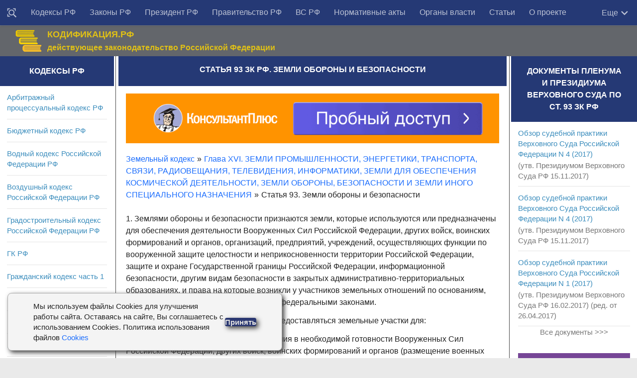

--- FILE ---
content_type: text/html; charset=utf-8
request_url: https://rulaws.ru/Zemelnyy-kodeks/Glava-XVI/Statya-93/
body_size: 14890
content:
<!DOCTYPE html>
<html class="no-js" lang="ru-RU">
<head>
    <meta http-equiv="Content-Type" content="text/html; charset=UTF-8">
    <meta charset="UTF-8">
    <meta name="viewport" content="width=device-width, initial-scale=1.0">

    <title>Ст. 93 ЗК РФ. Земли обороны и безопасности</title>
    
	<meta name="keywords" content="" />
	<meta name="description" content="Статья 93 ЗК РФ. Земли обороны и безопасности. Комментарий к Ст. 93 ЗК РФ. Земельный кодекс в действующей редакции. ЗК РФ 2025" />
	
	    <link rel="canonical" href="https://rulaws.ru/Zemelnyy-kodeks/Glava-XVI/Statya-93/" />
	

    
        <link rel="amphtml" href="https://rulaws.ru/amp/Zemelnyy-kodeks/Glava-XVI/Statya-93/"/>
    
    
        <link rel="stylesheet" href="/static/css/style.css?088" type="text/css" media="all">
    
    <link rel="shortcut icon" type="image/png" href="/static/favicon.ico"/>

    <script>window.yaContextCb = window.yaContextCb || []</script>
    <script src="https://yandex.ru/ads/system/context.js" defer></script>

    <script>
        function click_top_nav_more(e) {
            document.querySelector('.nav-wrap .nav').classList.toggle('show-more');
        }
    </script>
    <noscript>
        <style>
            .nav-wrap .nav {
                max-height: none;
            }
        </style>
    </noscript>
</head>

<body class="archive topbar-enabled s1-collapse s2-collapse" tabindex="0">

<div id="wrapper">
    <header id="header">

        <!-- menu -->
        <nav class="korobmenu vgrupe" id="menuver">
            <div class="nav-text"><!-- для мобильного меню --></div>
            <div class="nav-wrap container">
                <div class="vnutrobj vgrupe">
                    <ul id="menu-topbar-menu" class="nav">
                        <li class="menu-item menu-item__find"><a href="/find/" title="Поиск документов"><svg style="width: 20px;height: 20px;/* display: none; */vertical-align: middle;" viewBox="0 0 24 24"><path fill="currentColor" d="M18 16H17.42L16.61 15.19C17.5 14 18 12.5 18 11C18 7.13 14.87 4 11 4C9.5 4 8 4.5 6.79 5.4C3.7 7.72 3.07 12.11 5.39 15.2C7.71 18.29 12.1 18.92 15.19 16.6L16 17.41V18L21 23L23 21L18 16M11 16C8.24 16 6 13.76 6 11S8.24 6 11 6 16 8.24 16 11 13.76 16 11 16M3 6L1 8V1H8L6 3H3V6M21 1V8L19 6V3H16L14 1H21M6 19L8 21H1V14L3 16V19H6Z"></path></svg></a></li>
                        
                            
                                
                            
                                
                                    <li class="menu-item"><a href="/kodex/"
                                                             title="Кодексы Российской Федерации">Кодексы РФ</a></li>
                                
                            
                                
                                    <li class="menu-item"><a href="/laws/"
                                                             title="Законы Российской Федерации">Законы РФ</a></li>
                                
                            
                                
                                    <li class="menu-item"><a href="/president/"
                                                             title="Указы и распоряжения Президента Российской Федерации">Президент РФ</a></li>
                                
                            
                                
                                    <li class="menu-item"><a href="/goverment/"
                                                             title="Постановления и распоряжения Правительства Российской Федерации">Правительство РФ</a></li>
                                
                            
                                
                                    <li class="menu-item"><a href="/vs_rf/"
                                                             title="Документы Пленума и Президиума Верховного суда">ВС РФ</a></li>
                                
                            
                                
                                    <li class="menu-item"><a href="/acts/"
                                                             title="Нормативные акты министерств и ведомств Российской Федерации">Нормативные акты</a></li>
                                
                            
                                
                                    <li class="menu-item"><a href="/authority/"
                                                             title="Органы власти">Органы власти</a></li>
                                
                            
                                
                                    <li class="menu-item"><a href="/articles/"
                                                             title="Статьи">Статьи</a></li>
                                
                            
                                
                                    <li class="menu-item"><a href="/about-us/"
                                                             title="О проекте">О проекте</a></li>
                                
                            
                        
                    </ul>

                    <div class="more" onclick="click_top_nav_more();">
                        <span>Еще</span>
                        <svg style="width: 20px;height: 20px;" viewBox="4 3 18 18">
                            <path fill="currentColor" d="M7.41,8.58L12,13.17L16.59,8.58L18,10L12,16L6,10L7.41,8.58Z" />
                        </svg>
                    </div>
                </div>
            </div>

            <div class="nav-wrap2 container">
                <ul id="littlemenu">
                    <li tabindex="0">
                        <p>Меню</p>
                        <ul>
                            
                                
                                    <li><a href="/find/" title="Поиск">Поиск</a>
                                    </li>
                                
                                    <li><a href="/kodex/" title="Кодексы Российской Федерации">Кодексы РФ</a>
                                    </li>
                                
                                    <li><a href="/laws/" title="Законы Российской Федерации">Законы РФ</a>
                                    </li>
                                
                                    <li><a href="/president/" title="Указы и распоряжения Президента Российской Федерации">Президент РФ</a>
                                    </li>
                                
                                    <li><a href="/goverment/" title="Постановления и распоряжения Правительства Российской Федерации">Правительство РФ</a>
                                    </li>
                                
                                    <li><a href="/vs_rf/" title="Документы Пленума и Президиума Верховного суда">ВС РФ</a>
                                    </li>
                                
                                    <li><a href="/acts/" title="Нормативные акты министерств и ведомств Российской Федерации">Нормативные акты</a>
                                    </li>
                                
                                    <li><a href="/authority/" title="Органы власти">Органы власти</a>
                                    </li>
                                
                                    <li><a href="/articles/" title="Статьи">Статьи</a>
                                    </li>
                                
                                    <li><a href="/about-us/" title="О проекте">О проекте</a>
                                    </li>
                                
                            
                        </ul>
                    </li>
                </ul>
            </div>

        </nav>

        <!-- logo -->
        <div class="container vgrupe">
            <div class="vnutrobj">
                <div class="header-content-wrap">
                    <div class="header-content">
                        <div class="header-content__col1">
                            <div class="zagolovoksajt"><a href="/" rel="home"><img alt="Начало" width="55" height="46" src="/static/img/gerb_russia.png"></a></div>
                        </div>
                        <div class="header-content__col2">
                            <div class="opisaniesajt">КОДИФИКАЦИЯ.РФ</div>
                            <div class="opisaniesajt2">действующее законодательство Российской Федерации</div>
                        </div>
                        <div class="header-content__col3">

                        </div>
                    </div>
                </div>
            </div>
        </div>
    </header>

    

<div class="container" id="page">
<div class="vnutrobj">
<div class="main kolonatri"> <div class="main-inner vgrupe">
<section class="content">


				


	


    <div class="sidebar-top vgrupe">
        <h1 id="id-headline" itemprop="name">Статья 93 ЗК РФ. Земли обороны и безопасности</h1>
    </div>


<div class="pad vgrupe">
    
        <noindex>
            <div class="ad-under-h1-outer">
                <div class="ad-inner">
                    <div class="adfox" style="width:100%; padding-top:13%; position:relative; background-color: #eeeeee;">
    <div style="position: absolute; top:0; left:0; right:0; bottom:0;">
        <div id="adfox_166375153459233465"></div>
    </div>
</div>
<script>
    if (window.matchMedia("(max-width: 400px)").matches) {
        (function(w, n) {
            w[n] = w[n] || [];
            w[n].push({
                ownerId: 309777,
                containerId: 'adfox_166375153459233465',
                params: {
                    p1: 'cntrr',
                    p2: 'hbgu'
                }
            });
        })(window, 'adfoxAsyncParams');
    } else {
        (function(w, n) {
            w[n] = w[n] || [];
            w[n].push({
                ownerId: 309777,
                containerId: 'adfox_166375153459233465',
                params: {
                    p1: 'cntrr',
                    p2: 'hbgu'
                }
            });
        })(window, 'adfoxAsyncParams');
    }
</script>

                </div>
            </div>
        </noindex>
        
            <ul id="id-breadcrumbs" class="law__breadcrumbs b-block" itemscope itemtype="https://schema.org/BreadcrumbList"><li itemprop="itemListElement" itemscope itemtype="https://schema.org/ListItem"><a href="/Zemelnyy-kodeks/" itemprop="item"><span itemprop="name">Земельный кодекс</span></a><meta itemprop="position" content="1" /><span class="breadcrumb-arrow">&raquo;</span></li><li itemprop="itemListElement" itemscope itemtype="https://schema.org/ListItem"><a href="/Zemelnyy-kodeks/Glava-XVI/" itemprop="item"><span itemprop="name">Глава XVI. ЗЕМЛИ ПРОМЫШЛЕННОСТИ, ЭНЕРГЕТИКИ, ТРАНСПОРТА, СВЯЗИ, РАДИОВЕЩАНИЯ, ТЕЛЕВИДЕНИЯ, ИНФОРМАТИКИ, ЗЕМЛИ ДЛЯ ОБЕСПЕЧЕНИЯ КОСМИЧЕСКОЙ ДЕЯТЕЛЬНОСТИ, ЗЕМЛИ ОБОРОНЫ, БЕЗОПАСНОСТИ И ЗЕМЛИ ИНОГО СПЕЦИАЛЬНОГО НАЗНАЧЕНИЯ</span></a><meta itemprop="position" content="2" /><span class="breadcrumb-arrow">&raquo;</span></li><li>Статья 93. Земли обороны и безопасности</li></ul><br>

        
        
        
        <div itemscope itemtype="http://schema.org/CreativeWork" itemref="id-headline">
            <meta itemprop="description" content="Статья 93 ЗК РФ. Земли обороны и безопасности. Комментарий к Ст. 93 ЗК РФ. Земельный кодекс в действующей редакции. ЗК РФ 2025" />
            <div itemprop="text">
                
                
                
                    <p>1. Землями обороны и безопасности признаются земли, которые используются или предназначены для обеспечения деятельности Вооруженных Сил Российской Федерации, других войск, воинских формирований и органов, организаций, предприятий, учреждений, осуществляющих функции по вооруженной защите целостности и неприкосновенности территории Российской Федерации, защите и охране Государственной границы Российской Федерации, информационной безопасности, другим видам безопасности в закрытых административно-территориальных образованиях, и права на которые возникли у участников земельных отношений по основаниям, предусмотренным настоящим Кодексом, федеральными законами.</p>
<p>2. В целях обеспечения обороны могут предоставляться земельные участки для:</p>
<p>1) строительства, подготовки и поддержания в необходимой готовности Вооруженных Сил Российской Федерации, других войск, воинских формирований и органов (размещение военных организаций, учреждений и других объектов, дислокация войск и сил флота, проведение учений и иных мероприятий);</p>
<p>2) разработки, производства и ремонта вооружения, военной, специальной, космической техники и боеприпасов (испытательных полигонов, мест уничтожения оружия и захоронения отходов);</p>
<p>3) размещения запасов материальных ценностей государственного материального резерва.</p>
<p>При необходимости временного использования земель (территорий) для проведения учений и других мероприятий, связанных с нуждами обороны, земельные участки у собственников земельных участков, землепользователей, землевладельцев и арендаторов земельных участков не изымаются.</p>
<p>Использование этих земель осуществляется применительно к порядку, установленному для проведения изыскательских работ, а также для зон с особыми условиями использования.</p>
<p>3. В целях обеспечения защиты и охраны Государственной границы Российской Федерации в порядке, установленном законодательством Российской Федерации, отводятся в постоянное (бессрочное) пользование земельные полосы или участки для обустройства и содержания инженерно-технических сооружений и заграждений, пограничных знаков, пограничных просек, коммуникаций, пунктов пропуска через Государственную границу Российской Федерации и других объектов.</p>
<p>Нормы отвода земельных полос, размеры земельных участков, необходимых для обеспечения защиты и охраны Государственной границы Российской Федерации, порядок их использования, включая особенности хозяйственной, промысловой и иной деятельности, определяются законодательством Российской Федерации.</p>
<p>4. Для размещения объектов по разработке, изготовлению, хранению и утилизации оружия массового поражения, переработке радиоактивных и других материалов, военных и иных объектов в закрытых административно-территориальных образованиях земельные участки предоставляются в постоянное (бессрочное) пользование или в аренду.</p>
<p>В закрытом административно-территориальном образовании устанавливается особый режим использования земель по решению Правительства Российской Федерации.</p>
<p>Исполнительные органы государственной власти и органы местного самоуправления, предусмотренные статьей 39.2 настоящего Кодекса, должны принимать необходимые меры по предоставлению земельных участков для удовлетворения потребностей населения в развитии садоводства и огородничества, сельскохозяйственного производства, жилищного строительства за пределами закрытого административно-территориального образования.</p>
<p>5. Утратил силу с 1 марта 2015 года. - Федеральный закон от 23.06.2014 N 171-ФЗ.</p>
<p>5.1. Земли обороны и безопасности, временно не используемые по целевому назначению, с согласия федерального органа исполнительной власти, уполномоченного в области обороны, или федерального органа исполнительной власти, уполномоченного в области безопасности, могут включаться в границы охотничьих угодий в порядке, установленном Правительством Российской Федерации.</p>
<p>6. В условиях чрезвычайного или военного положения использование земельных участков для нужд обороны и безопасности может осуществляться в порядке, установленном статьей 51 настоящего Кодекса.</p>
<p>7. Утратил силу. - Федеральный закон от 03.08.2018 N 342-ФЗ.</p>

                	


                



                
                    <p class="pC relation-docs-link"><a href="/relation/all/Zemelnyy-kodeks/Glava-XVI/Statya-93/">См. все связанные документы &gt;&gt;&gt;</a></p>
                
                
                

                
                    <div class="buttoni">
                        
                            <div class="arr-left"><a href="/Zemelnyy-kodeks/Glava-XVI/Statya-92/"> <span class="helper">&lt; </span>Статья 92. Земли для обеспечения космической деятельности</a></div>
                        
                        
                            <div class="arr-right"><a href="/Zemelnyy-kodeks/Glava-XVII/Statya-94/">Статья 94. Понятие и состав земель особо охраняемых территорий <span class="helper">&gt; </span> </a></div>
                        
                    </div>
                    <br>
                

                
            </div>
        </div>
    
</div>




<noindex>

<div class="ad-bottom-outer">
    <div class="ad-inner">
        <div id="adfox_158504981636371805"></div>
<div id="adfox_160638144921531829"></div>
<script>
    if (window.matchMedia("(max-width: 400px)").matches) {
        (function(w, n) {
            w[n] = w[n] || [];
            w[n].push([{
                ownerId: 309777,
                containerId: 'adfox_160638144921531829',
                params: {
                    pp: 'i',
                    ps: 'dqjd',
                    p2: 'hajx'
                }
            }, ['desktop', 'tablet', 'phone'], {
                tabletWidth: 830,
                phoneWidth: 480,
                isAutoReloads: false
            }]);
        })(window, 'adfoxAsyncParamsAdaptive');
    } else {
        (function(w, n) {
            w[n] = w[n] || [];
            w[n].push([{
                ownerId: 309777,
                containerId: 'adfox_158504981636371805',
                params: {
                    pp: 'i',
                    ps: 'dqjd',
                    p2: 'gtbr'
                }
            }, ['desktop', 'tablet', 'phone'], {
                tabletWidth: 830,
                phoneWidth: 480,
                isAutoReloads: false
            }]);
        })(window, 'adfoxAsyncParamsAdaptive');
    }
</script>


    </div>
</div>

</noindex>
		
</section>
	
<!-- columns -->	
<div class="sidebar s1">
	
<a class="sidebar-toggle" title="Развернуть Сайдбар"><i class="fa icon-sidebar-toggle"></i></a>
	
<div class="sidebar-content">		
<div class="sidebar-top vgrupe">
<h2>Кодексы РФ</h2>
</div>

<div class="widget">
	
	<ul class="alx-tab group">
		
		<li><div class="tab-item-inner group"><p class="tab-item-title"><a href="/apk/" title="Арбитражный процессуальный кодекс РФ" rel="bookmark">Арбитражный процессуальный кодекс РФ</a></p>
		</div>
		</li>
		
		<li><div class="tab-item-inner group"><p class="tab-item-title"><a href="/bk/" title="Бюджетный кодекс РФ" rel="bookmark">Бюджетный кодекс РФ</a></p>
		</div>
		</li>
		
		<li><div class="tab-item-inner group"><p class="tab-item-title"><a href="/Vodnyy-kodeks/" title="Водный кодекс Российской Федерации РФ" rel="bookmark">Водный кодекс Российской Федерации РФ</a></p>
		</div>
		</li>
		
		<li><div class="tab-item-inner group"><p class="tab-item-title"><a href="/Vozdushnyy-kodeks/" title="Воздушный кодекс Российской Федерации РФ" rel="bookmark">Воздушный кодекс Российской Федерации РФ</a></p>
		</div>
		</li>
		
		<li><div class="tab-item-inner group"><p class="tab-item-title"><a href="/Gradostroitelnyy-kodeks/" title="Градостроительный кодекс Российской Федерации РФ" rel="bookmark">Градостроительный кодекс Российской Федерации РФ</a></p>
		</div>
		</li>
		
		<li><div class="tab-item-inner group"><p class="tab-item-title"><a href="/gk-rf/" title="Гражданский кодекс РФ" rel="bookmark">ГК РФ</a></p>
		</div>
		</li>
		
		<li><div class="tab-item-inner group"><p class="tab-item-title"><a href="/gk-rf-chast-1/" title="Гражданский кодекс часть 1" rel="bookmark">Гражданский кодекс часть 1</a></p>
		</div>
		</li>
		
		<li><div class="tab-item-inner group"><p class="tab-item-title"><a href="/gk-rf-chast-2/" title="Гражданский кодекс часть 2" rel="bookmark">Гражданский кодекс часть 2</a></p>
		</div>
		</li>
		
		<li><div class="tab-item-inner group"><p class="tab-item-title"><a href="/gk-rf-chast-3/" title="Гражданский кодекс часть 3" rel="bookmark">Гражданский кодекс часть 3</a></p>
		</div>
		</li>
		
		<li><div class="tab-item-inner group"><p class="tab-item-title"><a href="/gk-rf-chast-4/" title="Гражданский кодекс часть 4" rel="bookmark">Гражданский кодекс часть 4</a></p>
		</div>
		</li>
		
		<li><div class="tab-item-inner group"><p class="tab-item-title"><a href="/gpk-rf/" title="Гражданский процессуальный кодекс Российской Федерации РФ" rel="bookmark">Гражданский процессуальный кодекс Российской Федерации РФ</a></p>
		</div>
		</li>
		
		<li><div class="tab-item-inner group"><p class="tab-item-title"><a href="/Zhilischnyy-kodeks/" title="Жилищный кодекс Российской Федерации РФ" rel="bookmark">Жилищный кодекс Российской Федерации РФ</a></p>
		</div>
		</li>
		
		<li><div class="tab-item-inner group"><p class="tab-item-title"><a href="/Zemelnyy-kodeks/" title="Земельный кодекс РФ" rel="bookmark">Земельный кодекс РФ</a></p>
		</div>
		</li>
		
		<li><div class="tab-item-inner group"><p class="tab-item-title"><a href="/kas/" title="Кодекс административного судопроизводства РФ" rel="bookmark">Кодекс административного судопроизводства РФ</a></p>
		</div>
		</li>
		
		<li><div class="tab-item-inner group"><p class="tab-item-title"><a href="/kvvt-rf/" title="Кодекс внутреннего водного транспорта Российской Федерации РФ" rel="bookmark">Кодекс внутреннего водного транспорта Российской Федерации РФ</a></p>
		</div>
		</li>
		
		<li><div class="tab-item-inner group"><p class="tab-item-title"><a href="/koap/" title="Кодекс об административных правонарушениях РФ" rel="bookmark">Кодекс об административных правонарушениях РФ</a></p>
		</div>
		</li>
		
		<li><div class="tab-item-inner group"><p class="tab-item-title"><a href="/Kodeks-torgovogo-moreplavaniya/" title="Кодекс торгового мореплавания Российской Федерации РФ" rel="bookmark">Кодекс торгового мореплавания Российской Федерации РФ</a></p>
		</div>
		</li>
		
		<li><div class="tab-item-inner group"><p class="tab-item-title"><a href="/Lesnoy-kodeks/" title="Лесной кодекс Российской Федерации РФ" rel="bookmark">Лесной кодекс Российской Федерации РФ</a></p>
		</div>
		</li>
		
		<li><div class="tab-item-inner group"><p class="tab-item-title"><a href="/nk-rf/" title="Налоговый кодекс РФ" rel="bookmark">НК РФ</a></p>
		</div>
		</li>
		
		<li><div class="tab-item-inner group"><p class="tab-item-title"><a href="/nk-rf-chast-1/" title="Налоговый кодекс часть 1" rel="bookmark">Налоговый кодекс часть 1</a></p>
		</div>
		</li>
		
		<li><div class="tab-item-inner group"><p class="tab-item-title"><a href="/nk-rf-chast-2/" title="Налоговый кодекс часть 2" rel="bookmark">Налоговый кодекс часть 2</a></p>
		</div>
		</li>
		
		<li><div class="tab-item-inner group"><p class="tab-item-title"><a href="/Semeynyy-kodeks/" title="Семейный кодекс Российской Федерации РФ" rel="bookmark">Семейный кодекс Российской Федерации РФ</a></p>
		</div>
		</li>
		
		<li><div class="tab-item-inner group"><p class="tab-item-title"><a href="/tk-ts/" title="Таможенный кодекс Таможенного союза РФ" rel="bookmark">Таможенный кодекс Таможенного союза РФ</a></p>
		</div>
		</li>
		
		<li><div class="tab-item-inner group"><p class="tab-item-title"><a href="/tk/" title="Трудовой кодекс РФ" rel="bookmark">Трудовой кодекс РФ</a></p>
		</div>
		</li>
		
		<li><div class="tab-item-inner group"><p class="tab-item-title"><a href="/uik-rf/" title="Уголовно-исполнительный кодекс Российской Федерации РФ" rel="bookmark">Уголовно-исполнительный кодекс Российской Федерации РФ</a></p>
		</div>
		</li>
		
		<li><div class="tab-item-inner group"><p class="tab-item-title"><a href="/upk-rf/" title="Уголовно-процессуальный кодекс Российской Федерации РФ" rel="bookmark">Уголовно-процессуальный кодекс Российской Федерации РФ</a></p>
		</div>
		</li>
		
		<li><div class="tab-item-inner group"><p class="tab-item-title"><a href="/uk/" title="Уголовный кодекс РФ" rel="bookmark">Уголовный кодекс РФ</a></p>
		</div>
		</li>
		
	</ul>
	
</div>


<div class="widget">
	
		<div class="sidebar-top vgrupe">
			<h2>Популярные материалы</h2>
		</div>
		<ul class="alx-tab group">
			
				<li><div class="tab-item-inner group"><p class="tab-item-title"><a href="/laws/Federalnyy-zakon-ot-02.10.2007-N-229-FZ/" title="ФЗ об исполнительном производстве">ФЗ об исполнительном производстве</a></p><p></p>
				</div>
				</li>
			
				<li><div class="tab-item-inner group"><p class="tab-item-title"><a href="/laws/Federalnyy-zakon-ot-03.07.2016-N-230-FZ/" title="Закон о коллекторах">Закон о коллекторах</a></p><p></p>
				</div>
				</li>
			
				<li><div class="tab-item-inner group"><p class="tab-item-title"><a href="/laws/Federalnyy-zakon-ot-03.07.2016-N-226-FZ/" title="Закон о национальной гвардии">Закон о национальной гвардии</a></p><p></p>
				</div>
				</li>
			
				<li><div class="tab-item-inner group"><p class="tab-item-title"><a href="/goverment/Postanovlenie-Pravitelstva-RF-ot-23.10.1993-N-1090/" title="О правилах дорожного движения">О правилах дорожного движения</a></p><p></p>
				</div>
				</li>
			
				<li><div class="tab-item-inner group"><p class="tab-item-title"><a href="/laws/Federalnyy-zakon-ot-26.07.2006-N-135-FZ/" title="О защите конкуренции">О защите конкуренции</a></p><p></p>
				</div>
				</li>
			
				<li><div class="tab-item-inner group"><p class="tab-item-title"><a href="/laws/Federalnyy-zakon-ot-04.05.2011-N-99-FZ/" title="О лицензировании">О лицензировании</a></p><p></p>
				</div>
				</li>
			
				<li><div class="tab-item-inner group"><p class="tab-item-title"><a href="/laws/Federalnyy-zakon-ot-17.01.1992-N-2202-1/" title="О прокуратуре">О прокуратуре</a></p><p></p>
				</div>
				</li>
			
				<li><div class="tab-item-inner group"><p class="tab-item-title"><a href="/laws/Federalnyy-zakon-ot-08.02.1998-N-14-FZ/" title="Об ООО">Об ООО</a></p><p></p>
				</div>
				</li>
			
				<li><div class="tab-item-inner group"><p class="tab-item-title"><a href="/laws/Federalnyy-zakon-ot-26.10.2002-N-127-FZ/" title="О несостоятельности (банкротстве)">О несостоятельности (банкротстве)</a></p><p></p>
				</div>
				</li>
			
				<li><div class="tab-item-inner group"><p class="tab-item-title"><a href="/laws/Federalnyy-zakon-ot-27.07.2006-N-152-FZ/" title="О персональных данных">О персональных данных</a></p><p></p>
				</div>
				</li>
			
				<li><div class="tab-item-inner group"><p class="tab-item-title"><a href="/laws/Federalnyy-zakon-ot-05.04.2013-N-44-FZ/" title="О контрактной системе">О контрактной системе</a></p><p></p>
				</div>
				</li>
			
				<li><div class="tab-item-inner group"><p class="tab-item-title"><a href="/laws/Federalnyy-zakon-ot-28.03.1998-N-53-FZ/" title="О воинской обязанности и военной службе">О воинской обязанности и военной службе</a></p><p></p>
				</div>
				</li>
			
				<li><div class="tab-item-inner group"><p class="tab-item-title"><a href="/laws/Federalnyy-zakon-ot-02.12.1990-N-395-1/" title="О банках и банковской деятельности">О банках и банковской деятельности</a></p><p></p>
				</div>
				</li>
			
				<li><div class="tab-item-inner group"><p class="tab-item-title"><a href="/laws/Federalnyy-zakon-ot-29.12.2012-N-275-FZ/" title="О государственном оборонном заказе">О государственном оборонном заказе</a></p><p></p>
				</div>
				</li>
			
				<li><div class="tab-item-inner group"><p class="tab-item-title"><a href="/laws/Federalnyy-zakon-ot-07.02.2011-N-3-FZ/" title="Закон о полиции">Закон о полиции</a></p><p></p>
				</div>
				</li>
			
				<li><div class="tab-item-inner group"><p class="tab-item-title"><a href="/laws/Federalnyy-zakon-ot-28.12.2013-N-400-FZ/" title="Закон о страховых пенсиях">Закон о страховых пенсиях</a></p><p></p>
				</div>
				</li>
			
				<li><div class="tab-item-inner group"><p class="tab-item-title"><a href="/laws/Federalnyy-zakon-ot-21.12.1994-N-69-FZ/" title="Закон о пожарной безопасности">Закон о пожарной безопасности</a></p><p></p>
				</div>
				</li>
			
				<li><div class="tab-item-inner group"><p class="tab-item-title"><a href="/laws/Federalnyy-zakon-ot-25.04.2002-N-40-FZ/" title="Закон об обязательном страховании гражданской ответственности владельцев транспортных средств">Закон об обязательном страховании гражданской ответственности владельцев транспортных средств</a></p><p></p>
				</div>
				</li>
			
				<li><div class="tab-item-inner group"><p class="tab-item-title"><a href="/laws/Federalnyy-zakon-ot-29.12.2012-N-273-FZ/" title="Закон об образовании в Российской Федерации">Закон об образовании в Российской Федерации</a></p><p></p>
				</div>
				</li>
			
				<li><div class="tab-item-inner group"><p class="tab-item-title"><a href="/laws/Federalnyy-zakon-ot-27.07.2004-N-79-FZ/" title="Закон о государственной гражданской службе Российской Федерации">Закон о государственной гражданской службе Российской Федерации</a></p><p></p>
				</div>
				</li>
			
				<li><div class="tab-item-inner group"><p class="tab-item-title"><a href="/laws/Zakon-RF-ot-07.02.1992-N-2300-1/" title="Закон о защите прав потребителей">Закон о защите прав потребителей</a></p><p></p>
				</div>
				</li>
			
				<li><div class="tab-item-inner group"><p class="tab-item-title"><a href="/laws/Federalnyy-zakon-ot-25.12.2008-N-273-FZ/" title="Закон о противодействии коррупции">Закон о противодействии коррупции</a></p><p></p>
				</div>
				</li>
			
				<li><div class="tab-item-inner group"><p class="tab-item-title"><a href="/laws/Federalnyy-zakon-ot-13.03.2006-N-38-FZ/" title="Закон о рекламе">Закон о рекламе</a></p><p></p>
				</div>
				</li>
			
				<li><div class="tab-item-inner group"><p class="tab-item-title"><a href="/laws/Federalnyy-zakon-ot-10.01.2002-N-7-FZ/" title="Закон об охране окружающей среды">Закон об охране окружающей среды</a></p><p></p>
				</div>
				</li>
			
				<li><div class="tab-item-inner group"><p class="tab-item-title"><a href="/laws/Federalnyy-zakon-ot-06.12.2011-N-402-FZ/" title="Закон о бухгалтерском учете">Закон о бухгалтерском учете</a></p><p></p>
				</div>
				</li>
			
				<li><div class="tab-item-inner group"><p class="tab-item-title"><a href="/laws/Federalnyy-zakon-ot-05.04.2013-N-44-FZ/" title="Закон о контрактной системе в сфере закупок товаров, работ, услуг для обеспечения государственных и муниципальных нужд">Закон о контрактной системе в сфере закупок товаров, работ, услуг для обеспечения государственных и муниципальных нужд</a></p><p></p>
				</div>
				</li>
			
		</ul>
	
		
</div>
</div>
</div>

<div class="sidebar s2">
<a class="sidebar-toggle" title="Развернуть Сайдбар"><i class="fa icon-sidebar-toggle"></i></a>
<div class="sidebar-content">
<!--div class="sidebar-top vgrupe">
<p>Поиск</p>
</div>
<script>
  (function() {
    var cx = '007521387242162946794:aha9dugdjxy';
    var gcse = document.createElement('script');
    gcse.type = 'text/javascript';
    gcse.async = true;
    gcse.src = (document.location.protocol == 'https:' ? 'https:' : 'http:') +
        '//cse.google.com/cse.js?cx=' + cx;
    var s = document.getElementsByTagName('script')[0];
    s.parentNode.insertBefore(gcse, s);
  })();
</script>
<gcse:search></gcse:search-->

<div class="widget">
	
		
			<div class="sidebar-top vgrupe">
			<h2>Документы Пленума и Президиума Верховного суда по ст. 93 ЗК РФ</h2>
			</div>
			<ul class="alx-tab group">
				
					<li>
						<div class="tab-item-inner group"><p class="tab-item-title"><a href="/vs_rf/Obzor-sudebnoy-praktiki-Verhovnogo-Suda-Rossiyskoy-Federatsii-N-4-(2017)/" title="Обзор судебной практики Верховного Суда Российской Федерации N 4 (2017)">Обзор судебной практики Верховного Суда Российской Федерации N 4 (2017)</a></p>
						
							<p>(утв. Президиумом Верховного Суда РФ 15.11.2017)</p>
						
						</div>
					</li>
				
					<li>
						<div class="tab-item-inner group"><p class="tab-item-title"><a href="/vs_rf/Obzor-sudebnoy-praktiki-Verhovnogo-Suda-Rossiyskoy-Federatsii-N-4-(2017)-solt-bucicifb/" title="Обзор судебной практики Верховного Суда Российской Федерации N 4 (2017)">Обзор судебной практики Верховного Суда Российской Федерации N 4 (2017)</a></p>
						
							<p>(утв. Президиумом Верховного Суда РФ 15.11.2017)</p>
						
						</div>
					</li>
				
					<li>
						<div class="tab-item-inner group"><p class="tab-item-title"><a href="/vs_rf/Obzor-sudebnoy-praktiki-Verhovnogo-Suda-Rossiyskoy-Federatsii-N-1-(2017)-solt-bucbcjfi/" title="Обзор судебной практики Верховного Суда Российской Федерации N 1 (2017)">Обзор судебной практики Верховного Суда Российской Федерации N 1 (2017)</a></p>
						
							<p>(утв. Президиумом Верховного Суда РФ 16.02.2017) (ред. от 26.04.2017)</p>
						
						</div>
					</li>
				
			</ul>
			<p class="other-topic-reldocs"><a href="/relation/vs_rf/Zemelnyy-kodeks/Glava-XVI/Statya-93/">Все документы &gt;&gt;&gt;</a></p>
            
                <noindex>
                    <ul class="alx-tab group">
                        <li>
                            <div class="tab-item-inner group">
                                <!--AdFox START-->
<!--yandex_lawsites-->
<!--Площадка: rulaws.ru / * / *-->
<!--Тип баннера: 269*400_sidebar-->
<!--Расположение: <середина страницы>-->
<div class="adfox" style="width:100%; padding-top:167%; position:relative; background-color: #eeeeee;">
    <div style="position: absolute; top:0; left:0; right:0; bottom:0;">
        <div id="adfox_158642542966242922"></div>
    </div>
</div>
<script>
    (function(w, n) {
        w[n] = w[n] || [];
        w[n].push({
            ownerId: 309777,
            containerId: 'adfox_158642542966242922',
            params: {
                pp: 'h',
                ps: 'dqjd',
                p2: 'gtbt'
            }
        });
    })(window, 'adfoxAsyncParams');
</script>

                            </div>
                        </li>
                    </ul>
                </noindex>
            
		
			<div class="sidebar-top vgrupe">
			<h2>Документы Пленума и Президиума Верховного суда по ЗК РФ</h2>
			</div>
			<ul class="alx-tab group">
				
					<li>
						<div class="tab-item-inner group"><p class="tab-item-title"><a href="/vs_rf/Obzor-sudebnoy-praktiki-Verhovnogo-Suda-Rossiyskoy-Federatsii-N-4-(2025)/" title="Обзор судебной практики Верховного Суда Российской Федерации N 4 (2025)">Обзор судебной практики Верховного Суда Российской Федерации N 4 (2025)</a></p>
						
							<p>(утв. Президиумом Верховного Суда РФ 22.12.2025)</p>
						
						</div>
					</li>
				
					<li>
						<div class="tab-item-inner group"><p class="tab-item-title"><a href="/vs_rf/Postanovlenie-Plenuma-Verhovnogo-Suda-RF-ot-02.07.2009-N-14/" title="Постановление Пленума Верховного Суда РФ от 02.07.2009 N 14 (ред. от 09.12.2025)">Постановление Пленума Верховного Суда РФ от 02.07.2009 N 14 (ред. от 09.12.2025)</a></p>
						
							<p>&quot;О некоторых вопросах, возникших в судебной практике при применении Жилищного кодекса Российской Федерации&quot;</p>
						
						</div>
					</li>
				
					<li>
						<div class="tab-item-inner group"><p class="tab-item-title"><a href="/vs_rf/Obzor-sudebnoy-praktiki-po-delam,-svyazannym-s-predostavleniem-i-ispolzovaniem-publichnyh-zemelnyh-u/" title="Обзор судебной практики по делам, связанным с предоставлением и использованием публичных земельных участков для целей строительства">Обзор судебной практики по делам, связанным с предоставлением и использованием публичных земельных участков для целей строительства</a></p>
						
							<p>(утв. Президиумом Верховного Суда РФ 19.11.2025)</p>
						
						</div>
					</li>
				
			</ul>
			<p class="other-topic-reldocs"><a href="/relation/vs_rf/Zemelnyy-kodeks/">Все документы &gt;&gt;&gt;</a></p>
            
		
			<div class="sidebar-top vgrupe">
			<h2>Законы Российской Федерации по ст. 93 ЗК РФ</h2>
			</div>
			<ul class="alx-tab group">
				
					<li>
						<div class="tab-item-inner group"><p class="tab-item-title"><a href="/laws/Federalnyy-zakon-ot-29.12.2014-N-473-FZ/" title="Федеральный закон от 29.12.2014 N 473-ФЗ (ред. от 23.11.2024)">Федеральный закон от 29.12.2014 N 473-ФЗ (ред. от 23.11.2024)</a></p>
						
							<p>&quot;О территориях опережающего развития в Российской Федерации&quot; (с изм. и доп., вступ. в силу с 19.01.2025)</p>
						
						</div>
					</li>
				
					<li>
						<div class="tab-item-inner group"><p class="tab-item-title"><a href="/laws/Federalnyy-zakon-ot-14.07.2022-N-271-FZ/" title="Федеральный закон от 14.07.2022 N 271-ФЗ (ред. от 04.11.2022)">Федеральный закон от 14.07.2022 N 271-ФЗ (ред. от 04.11.2022)</a></p>
						
							<p>&quot;О внесении изменений в Федеральный закон &quot;О территориях опережающего социально-экономического развития в Российской Федерации&quot; и отдельные законодательные акты Российской Федерации&quot;</p>
						
						</div>
					</li>
				
					<li>
						<div class="tab-item-inner group"><p class="tab-item-title"><a href="/laws/Federalnyy-zakon-ot-05.04.2013-N-55-FZ/" title="Федеральный закон от 05.04.2013 N 55-ФЗ (ред. от 21.12.2021)">Федеральный закон от 05.04.2013 N 55-ФЗ (ред. от 21.12.2021)</a></p>
						
							<p>&quot;О внесении изменений в отдельные законодательные акты Российской Федерации&quot;</p>
						
						</div>
					</li>
				
			</ul>
			<p class="other-topic-reldocs"><a href="/relation/laws/Zemelnyy-kodeks/Glava-XVI/Statya-93/">Все документы &gt;&gt;&gt;</a></p>
            
		
			<div class="sidebar-top vgrupe">
			<h2>Законы Российской Федерации по ЗК РФ</h2>
			</div>
			<ul class="alx-tab group">
				
					<li>
						<div class="tab-item-inner group"><p class="tab-item-title"><a href="/laws/Federalnyy-zakon-ot-29.12.2025-N-531-FZ/" title="Федеральный закон от 29.12.2025 N 531-ФЗ">Федеральный закон от 29.12.2025 N 531-ФЗ</a></p>
						
							<p>&quot;О внесении изменений в статью 24 Федерального закона &quot;О введении в действие Земельного кодекса Российской Федерации&quot; и Федеральный закон &quot;О введении в действие Жилищного кодекса Российской Федерации&quot;</p>
						
						</div>
					</li>
				
					<li>
						<div class="tab-item-inner group"><p class="tab-item-title"><a href="/laws/Federalnyy-zakon-ot-29.12.2025-N-542-FZ/" title="Федеральный закон от 29.12.2025 N 542-ФЗ">Федеральный закон от 29.12.2025 N 542-ФЗ</a></p>
						
							<p>&quot;О внесении изменений в статью 6 Федерального закона &quot;О связи&quot;</p>
						
						</div>
					</li>
				
					<li>
						<div class="tab-item-inner group"><p class="tab-item-title"><a href="/laws/Federalnyy-zakon-ot-29.12.2025-N-579-FZ/" title="Федеральный закон от 29.12.2025 N 579-ФЗ">Федеральный закон от 29.12.2025 N 579-ФЗ</a></p>
						
							<p>&quot;О внесении изменений в статьи 9 и 10 Федерального закона &quot;О виноградарстве и виноделии в Российской Федерации&quot; и отдельные законодательные акты Российской Федерации&quot;</p>
						
						</div>
					</li>
				
			</ul>
			<p class="other-topic-reldocs"><a href="/relation/laws/Zemelnyy-kodeks/">Все документы &gt;&gt;&gt;</a></p>
            
		
			<div class="sidebar-top vgrupe">
			<h2>Указы и распоряжения Президента Российской Федерации по ЗК РФ</h2>
			</div>
			<ul class="alx-tab group">
				
					<li>
						<div class="tab-item-inner group"><p class="tab-item-title"><a href="/president/Ukaz-Prezidenta-RF-ot-25.02.2003-N-250/" title="Указ Президента РФ от 25.02.2003 N 250 (ред. от 30.08.2025)">Указ Президента РФ от 25.02.2003 N 250 (ред. от 30.08.2025)</a></p>
						
							<p>&quot;Об изменении и признании утратившими силу некоторых актов Президента РСФСР и Президента Российской Федерации&quot;</p>
						
						</div>
					</li>
				
					<li>
						<div class="tab-item-inner group"><p class="tab-item-title"><a href="/president/Rasporyazhenie-Prezidenta-RF-ot-06.06.2023-N-174-rp/" title="Распоряжение Президента РФ от 06.06.2023 N 174-рп (ред. от 24.06.2024)">Распоряжение Президента РФ от 06.06.2023 N 174-рп (ред. от 24.06.2024)</a></p>
						
							<p>&quot;О дополнительных мерах социальной поддержки военнослужащих, лиц, заключивших контракт о пребывании в добровольческом формировании, содействующем выполнению задач, возложенных на Вооруженные Силы Российской Федерации (войска национальной гвардии Российской Федерации), лиц, проходящих службу в войсках национальной гвардии Российской Федерации, и членов их семей&quot;</p>
						
						</div>
					</li>
				
					<li>
						<div class="tab-item-inner group"><p class="tab-item-title"><a href="/president/Rasporyazhenie-Prezidenta-RF-ot-19.12.2022-N-412-rp/" title="Распоряжение Президента РФ от 19.12.2022 N 412-рп (ред. от 17.02.2023)">Распоряжение Президента РФ от 19.12.2022 N 412-рп (ред. от 17.02.2023)</a></p>
						
							<p>&quot;О дополнительных мерах социальной поддержки военнослужащих, лиц, проходящих службу в войсках национальной гвардии Российской Федерации, и членов их семей&quot;</p>
						
						</div>
					</li>
				
			</ul>
			<p class="other-topic-reldocs"><a href="/relation/president/Zemelnyy-kodeks/">Все документы &gt;&gt;&gt;</a></p>
            
		
			<div class="sidebar-top vgrupe">
			<h2>Постановления и распоряжения Правительства Российской Федерации по ст. 93 ЗК РФ</h2>
			</div>
			<ul class="alx-tab group">
				
					<li>
						<div class="tab-item-inner group"><p class="tab-item-title"><a href="/goverment/Postanovlenie-Pravitelstva-RF-ot-05.05.2014-N-405/" title="Постановление Правительства РФ от 05.05.2014 N 405 (ред. от 27.07.2017)">Постановление Правительства РФ от 05.05.2014 N 405 (ред. от 27.07.2017)</a></p>
						
							<p>&quot;Об установлении запретных и иных зон с особыми условиями использования земель для обеспечения функционирования военных объектов Вооруженных Сил Российской Федерации, других войск, воинских формирований и органов, выполняющих задачи в области обороны страны&quot; (вместе с &quot;Положением об установлении запретных и иных зон с особыми условиями использования земель для обеспечения функционирования военных объектов Вооруженных Сил Российской Федерации, других войск, воинских формирований и органов</p>
						
						</div>
					</li>
				
					<li>
						<div class="tab-item-inner group"><p class="tab-item-title"><a href="/goverment/Postanovlenie-Pravitelstva-RF-ot-12.12.2015-N-1369/" title="Постановление Правительства РФ от 12.12.2015 N 1369">Постановление Правительства РФ от 12.12.2015 N 1369</a></p>
						
							<p>&quot;О порядке утверждения перечня земельных участков, предоставленных для нужд обороны и безопасности и временно не используемых для указанных нужд, в целях предоставления таких земельных участков гражданам и юридическим лицам для сельскохозяйственного, охотхозяйственного, лесохозяйственного и иного использования, не предусматривающего строительства зданий и сооружений, и о внесении изменений в постановление Правительства Российской Федерации от 31 марта 2006 г. N 176&quot; (вместе с &quot;Правилами</p>
						
						</div>
					</li>
				
			</ul>
			<p class="other-topic-reldocs"><a href="/relation/goverment/Zemelnyy-kodeks/Glava-XVI/Statya-93/">Все документы &gt;&gt;&gt;</a></p>
            
		
			<div class="sidebar-top vgrupe">
			<h2>Постановления и распоряжения Правительства Российской Федерации по ЗК РФ</h2>
			</div>
			<ul class="alx-tab group">
				
					<li>
						<div class="tab-item-inner group"><p class="tab-item-title"><a href="/goverment/Rasporyazhenie-Pravitelstva-RF-ot-27.09.2021-N-2692-r/" title="Распоряжение Правительства РФ от 27.09.2021 N 2692-р (ред. от 12.12.2025)">Распоряжение Правительства РФ от 27.09.2021 N 2692-р (ред. от 12.12.2025)</a></p>
						
							<p>&quot;О плане мероприятий (&quot;дорожной карте&quot;) реализации механизма управления системными изменениями нормативно-правового регулирования предпринимательской деятельности &quot;Трансформация делового климата&quot; &quot;Реинжиниринг правил промышленного строительства&quot;&quot;</p>
						
						</div>
					</li>
				
					<li>
						<div class="tab-item-inner group"><p class="tab-item-title"><a href="/goverment/Rasporyazhenie-Pravitelstva-RF-ot-05.12.2025-N-3637-r/" title="Распоряжение Правительства РФ от 05.12.2025 N 3637-р">Распоряжение Правительства РФ от 05.12.2025 N 3637-р</a></p>
						
							<p>&quot;О внесении изменений в программу социально-экономического развития Республики Мордовия на 2022 - 2026 годы, утвержденную распоряжением Правительства РФ от 29.12.2021 N 3955-р&quot;</p>
						
						</div>
					</li>
				
					<li>
						<div class="tab-item-inner group"><p class="tab-item-title"><a href="/goverment/Rasporyazhenie-Pravitelstva-RF-ot-29.12.2021-N-3955-r/" title="Распоряжение Правительства РФ от 29.12.2021 N 3955-р (ред. от 05.12.2025)">Распоряжение Правительства РФ от 29.12.2021 N 3955-р (ред. от 05.12.2025)</a></p>
						
							<p>&quot;Об утверждении программы социально-экономического развития Республики Мордовия на 2022 - 2026 годы&quot;</p>
						
						</div>
					</li>
				
			</ul>
			<p class="other-topic-reldocs"><a href="/relation/goverment/Zemelnyy-kodeks/">Все документы &gt;&gt;&gt;</a></p>
            
		
			<div class="sidebar-top vgrupe">
			<h2>Нормативные акты министерств и ведомств Российской Федерации по ст. 93 ЗК РФ</h2>
			</div>
			<ul class="alx-tab group">
				
					<li>
						<div class="tab-item-inner group"><p class="tab-item-title"><a href="/acts/Prikaz-MCHS-Rossii-ot-08.04.2025-N-290/" title="Приказ МЧС России от 08.04.2025 N 290">Приказ МЧС России от 08.04.2025 N 290</a></p>
						
							<p>&quot;Об утверждении Порядка учета пожаров и их последствий&quot; (Зарегистрировано в Минюсте России 29.05.2025 N 82403)</p>
						
						</div>
					</li>
				
					<li>
						<div class="tab-item-inner group"><p class="tab-item-title"><a href="/acts/Pismo-FNS-Rossii-ot-18.10.2023-N-BS-4-21_13298_/" title="Письмо ФНС России от 18.10.2023 N БС-4-21/13298@">Письмо ФНС России от 18.10.2023 N БС-4-21/13298@</a></p>
						
							<p>&quot;Об Обзоре определяющей судебной практики по вопросам налогообложения имущества (за 9 мес. 2023 г.)&quot;</p>
						
						</div>
					</li>
				
					<li>
						<div class="tab-item-inner group"><p class="tab-item-title"><a href="/acts/Prikaz-Minselhoza-Rossii-ot-09.01.2020-N-1/" title="Приказ Минсельхоза России от 09.01.2020 N 1">Приказ Минсельхоза России от 09.01.2020 N 1</a></p>
						
							<p>(ред. от 31.03.2022) &quot;Об утверждении правил рыболовства для Азово-Черноморского рыбохозяйственного бассейна&quot; (Зарегистрировано в Минюсте России 12.03.2020 N 57719)</p>
						
						</div>
					</li>
				
			</ul>
			<p class="other-topic-reldocs"><a href="/relation/acts/Zemelnyy-kodeks/Glava-XVI/Statya-93/">Все документы &gt;&gt;&gt;</a></p>
            
		
			<div class="sidebar-top vgrupe">
			<h2>Нормативные акты министерств и ведомств Российской Федерации по ЗК РФ</h2>
			</div>
			<ul class="alx-tab group">
				
					<li>
						<div class="tab-item-inner group"><p class="tab-item-title"><a href="/acts/Postanovlenie-Glavnogo-gosudarstvennogo-sanitarnogo-vracha-RF-ot-25.09.2007-N-74/" title="Постановление Главного государственного санитарного врача РФ от 25.09.2007 N 74">Постановление Главного государственного санитарного врача РФ от 25.09.2007 N 74</a></p>
						
							<p>(ред. от 29.12.2025) &quot;О введении в действие новой редакции санитарно-эпидемиологических правил и нормативов СанПиН 2.2.1/2.1.1.1200-03 &quot;Санитарно-защитные зоны и санитарная классификация предприятий, сооружений и иных объектов&quot; (Зарегистрировано в Минюсте России 25.01.2008 N 10995)</p>
						
						</div>
					</li>
				
					<li>
						<div class="tab-item-inner group"><p class="tab-item-title"><a href="/acts/Postanovlenie-Glavnogo-gosudarstvennogo-sanitarnogo-vracha-RF-ot-29.12.2025-N-21/" title="Постановление Главного государственного санитарного врача РФ от 29.12.2025 N 21">Постановление Главного государственного санитарного врача РФ от 29.12.2025 N 21</a></p>
						
							<p>&quot;О внесении изменений в отдельные постановления Главного государственного санитарного врача Российской Федерации по вопросам установления, изменения или прекращения существования зон с особыми условиями использования территорий&quot; (Зарегистрировано в Минюсте России 29.12.2025 N 84840)</p>
						
						</div>
					</li>
				
					<li>
						<div class="tab-item-inner group"><p class="tab-item-title"><a href="/acts/Postanovlenie-Glavnogo-gosudarstvennogo-sanitarnogo-vracha-RF-ot-30.04.2010-N-45/" title="Постановление Главного государственного санитарного врача РФ от 30.04.2010 N 45">Постановление Главного государственного санитарного врача РФ от 30.04.2010 N 45</a></p>
						
							<p>(ред. от 29.12.2025) &quot;Об утверждении СП 2.1.4.2625-10&quot; (вместе с &quot;СП 2.1.4.2625-10. Зоны санитарной охраны источников питьевого водоснабжения г. Москвы. Санитарно-эпидемиологические правила&quot;) (Зарегистрировано в Минюсте России 18.06.2010 N 17592)</p>
						
						</div>
					</li>
				
			</ul>
			<p class="other-topic-reldocs"><a href="/relation/acts/Zemelnyy-kodeks/">Все документы &gt;&gt;&gt;</a></p>
            
		
	
	
</div>
		
	</div> </div>

</div> </div>

</div> </div>






    <div class="clear"></div>

    <div class="footer__social-links">
        <a href="https://vk.com/rulaws" rel="home"><img width="160" height="38" src="/static/img/Icon-VK-2.png" alt="vk"></a>
    </div>

    <footer class="footer footer-menu">
        <section class="container footer-bottom">
            <div class="vnutrobj">
                <div class="pad2 vgrupe">
                    <div class="nav-wrap container">
                        <ul id="menu-topbar-menu" class="nav vnutrobj vgrupe">
                            
                                
                                    <li class="menu-item"><a href="/find/"
                                                             title="Поиск">Поиск</a></li>
                                
                                    <li class="menu-item"><a href="/kodex/"
                                                             title="Кодексы Российской Федерации">Кодексы РФ</a></li>
                                
                                    <li class="menu-item"><a href="/laws/"
                                                             title="Законы Российской Федерации">Законы РФ</a></li>
                                
                                    <li class="menu-item"><a href="/president/"
                                                             title="Указы и распоряжения Президента Российской Федерации">Президент РФ</a></li>
                                
                                    <li class="menu-item"><a href="/goverment/"
                                                             title="Постановления и распоряжения Правительства Российской Федерации">Правительство РФ</a></li>
                                
                                    <li class="menu-item"><a href="/vs_rf/"
                                                             title="Документы Пленума и Президиума Верховного суда">ВС РФ</a></li>
                                
                                    <li class="menu-item"><a href="/acts/"
                                                             title="Нормативные акты министерств и ведомств Российской Федерации">Нормативные акты</a></li>
                                
                                    <li class="menu-item"><a href="/authority/"
                                                             title="Органы власти">Органы власти</a></li>
                                
                                    <li class="menu-item"><a href="/articles/"
                                                             title="Статьи">Статьи</a></li>
                                
                                    <li class="menu-item"><a href="/about-us/"
                                                             title="О проекте">О проекте</a></li>
                                
                            
                        </ul>
                    </div>
                </div>
            </div>
        </section>
    </footer>

    <footer class="footer footer-copyright">
        <section class="container footer-bottom">
            <div class="vnutrobj">
                <div class="pad2 vgrupe">
                    <div class="copyright-wrap container">
                        <div class="copyright">
                            <p>КОДИФИКАЦИЯ.РФ, 2026</p>
                        </div>

                        <div class="copyright-links">
                            <p>
                                <a href="/about-us/">О проекте</a> | 
                                <a href="/politika-operatora-v-otnoshenii-obrabotki-personalnyh-dannyh-na-sajte-rulaws/">Политика в отношении обработки персональных данных</a> | 
                                <a href="/politika-ispolzovaniya-cookies/">Сайт использует файлы cookies</a>
                            </p>
                        </div>
                    </div>
                </div>
            </div>
        </section>
    </footer>
</div>

<div class="cookie-win">
    <p>Мы используем файлы Cookies для улучшения работы сайта. Оставаясь на сайте, Вы соглашаетесь с использованием Cookies. Политика использования файлов <a href="/politika-ispolzovaniya-cookies/">Cookies</a></p>
    <button type="submit">Принять</button>
</div>
<script>
    document.addEventListener('DOMContentLoaded', () => {
        const win = document.querySelector('.cookie-win');
        const button = document.querySelector('.cookie-win button');

        if(!localStorage.getItem('cookieOk')) {
            setTimeout(() => {
                win.classList.add('cookie-win--open');
            }, 1000);
        }

        button.addEventListener('click', () => {
            win.classList.remove('cookie-win--open');
            localStorage.setItem('cookieOk', '1');
        })
    });
</script>

<!-- Yandex.Metrika counter -->
<script type="text/javascript">
    (function (m, e, t, r, i, k, a) {
        m[i] = m[i] || function () {
            (m[i].a = m[i].a || []).push(arguments)
        };
        m[i].l = 1 * new Date();
        k = e.createElement(t), a = e.getElementsByTagName(t)[0], k.async = 1, k.src = r, a.parentNode.insertBefore(k, a)
    })
    (window, document, "script", "https://mc.yandex.ru/metrika/tag.js", "ym");
    ym(33914789, "init", {
        clickmap: true,
        trackLinks: true,
        accurateTrackBounce: true
    });
</script>
<noscript>
    <div><img src="https://mc.yandex.ru/watch/33914789" style="position:absolute; left:-9999px;" alt=""/></div>
</noscript>
<!-- /Yandex.Metrika counter -->


</body>
</html>
